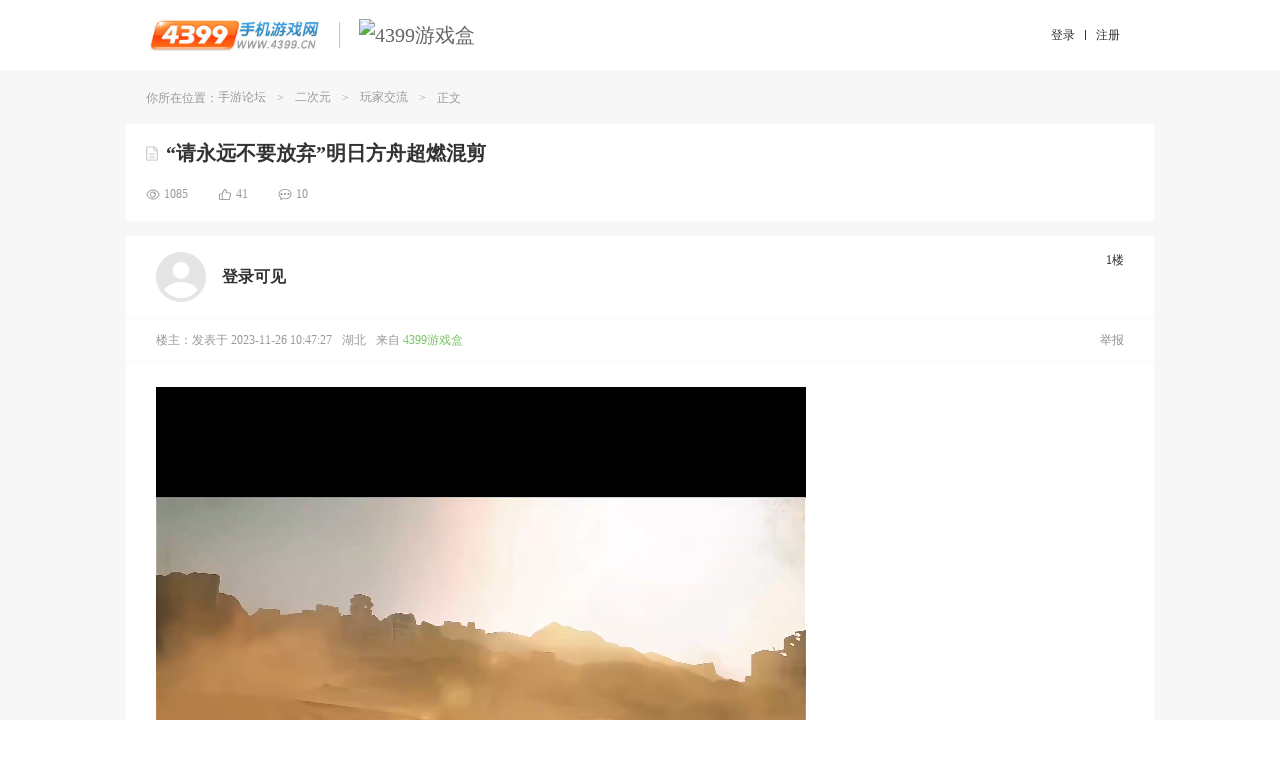

--- FILE ---
content_type: text/html
request_url: https://bbs.4399.cn/thread-view-tid-42336226
body_size: 11134
content:
<!DOCTYPE html>
<html>
<head>
 <meta http-equiv="content-type" content="text/html;charset=utf-8"/>
 <title>“请永远不要放弃”明日方舟超燃混剪_玩家交流_二次元</title>
 <meta name="keywords" content="素材,高清,分辨率,用心,剪,二次元,4399手游论坛"/>
 <meta name="description" content="这次是真的用心剪了 部分素材分辨率较低，我自行做了2k分辨率高清修复"/>
   <meta name="robots" content="index,nofollow,archive"/>
   <link rel="shortcut icon" href="//m.img4399.com/root/assets/images/favicon.ico?20140110182527"/>
 <!--[if lt IE 10]>
 <script type="text/javascript">
 window.location.href ="go-BrowserUp";
 </script>
 <![endif]-->
 <script type="text/javascript" src="//s1.img4399.com/base/js/jquery.min.1.7.2.js?f938e059732" ></script>
 
 <script type="text/javascript">
 var MY_STATIC_URL = "//s1.img4399.com";
 window._4399tongji = {type: "pv", tier: "my-cnbbs-transfer-detail-82630-4604", starttime: (new Date()).getTime()};
 var GUid = parseInt('0');

 var UEMY = window.UEMY || {};
 UEMY.hasLeft = false;
 UEMY.Login = false;

 window.page = "transferPage";
 window.officia = "";
 window.recommend="1";
 window.strategy = "";
 var siteurl = '//my.4399.com';
 </script>
 <link rel="stylesheet" href="//ptlogin.3304399.net/resource/css/base_iframe.css" type="text/css"/>
 <script type="text/javascript" src="//ptlogin.3304399.net/resource/ucenter_iframe.js"></script>
 
 
 
 
<link href="//s1.img4399.com/cnbbs/dist/common/styleThreadview.css?4f8f73c8858" type="text/css" rel="stylesheet"  />
<link href="//s1.img4399.com/base/css/headeV2Base.css?f938e059732" type="text/css" rel="stylesheet"  />
<link href="//s1.img4399.com/cnbbs/css2/bbs.css?4f8f73c8858" type="text/css" rel="stylesheet"  />
<link href="//s1.img4399.com/cnbbs/dist/common/styleHeadv2.css?4f8f73c8858" type="text/css" rel="stylesheet"  />
<script type="text/javascript" src="//s1.img4399.com/plugins/tj/ev.js?v1" defer></script>
<script type="text/javascript" src="//s1.img4399.com/cnbbs/js/commJs.js?4f8f73c8858" ></script>
<script type="text/javascript" src="//s1.img4399.com/resource/?file=cnbbs%2Fjs%2Fuser%2Cforums%2Cjquery.fancybox.js&v=4f8f73c8858"></script></head>
<body>
<div class="all_frm">
<!--phone topbar-->
<div class="phone_topbar">
 <div class="phone_wrapper clearfix">
 <ul class="phone_logoBox">
 <li>
 <a href="http://www.4399.cn/" target="_blank" title="4399手机游戏网">
 <img src="//s1.img4399.com/cnbbs/page/m/images/cn_logo.jpg?4f8f73c8858" alt="logo"/>
 </a>
 </li>
 <li>
 <i class="separate"></i>
 <a href="http://app.4399.cn/" target="_blank" title="4399游戏盒">
 <img src="http://f1.img4399.com/ma~205_211129143409_gR8y.png" alt="4399游戏盒"/>
 </a>
 </li>
 </ul>
 <div class="cn_login">
  <div class="loginbtns">
 <a href="javascript:forums.jumpToLogin(true)" class="logbtn"><span>登录</span></a>
 <i class="separate"></i>
 <a href="javascript:forums.jumpToReg(true)" class="logbtn"><span>注册</span></a>
 </div>
  </div>
 </div>
</div>

<!--/phone topbar-->
<div class="my_wrapper page_wrapper">

<div class="frm_container">
  <div class="frm_crumbs clearfix">
 你所在位置：<a href="/" title="手游论坛">手游论坛</a><span class="csplit">></span><a class="item0" href="//bbs.4399.cn/forums-mtag-82630" title="二次元">二次元</a><span class="csplit">></span><a class="item1" href="//bbs.4399.cn/forums-kind-id-4604" title="玩家交流">玩家交流</a><span class="csplit">></span><span class="frm_title">正文</span> </div>
 
<input type="hidden" id="extraData" value="">


<div class="thread_detail_page">
 <div class="container">
 <!-- 标题 -->
  <div class="postDetail_title clearfix">
 <div class="m_tag_box in">
 <i class="icon_post_title"></i>
 <h1>
 <a href="//bbs.4399.cn/thread-tid-42336226">“请永远不要放弃”明日方舟超燃混剪</a>
 </h1>
 <span title="精华" class="m_essence stype_128" >精华</span>
 <span title="原创" class="m_original stype_8" >原创</span>
 <span title="已解答" class="m_resolve stype_2" >已解答</span>
 <span title="处理中" class="m_inProgress stype_2097152" >处理中</span>
 <span title="置顶" class="m_top stype_256 " >置顶</span>
 <span class="m_clock" ></span>
 <span title="锁定" class="m_lock stype_1" ></span>
 </div>
 <div class="clear"></div>
 <div class="thread_num_box">
 <div class="num_view"><i></i><span>1085</span></div>
 <div class="num_praise"><i></i><span><em class="j-thread_praise_num">41</em></span></div>
 <div class="num_reply"><i></i><span class="j-thread_reply_num">10</span></div>
 </div>
 </div>
  <!-- 标题 -->
  <!-- 主楼 -->
 <div class="postDetail_content m_dtable mt15" id="div_thread">
  <div class="user_box">
 <div class="user_show">
 <span class="u_avatar-g"></span>
<!-- <a class="u_avatar" target="_blank" href="--><!--" uid="3902603468" pid="306358075">-->
<!-- <img alt="Future_Past" src="https://a.img4399.com/3902603468/middle">-->
<!-- </a>-->
  <div class="user_nick_box">
  <div class="user_nick">
 <span class="nick">登录可见</span>
<!-- <a class="nick" target="_blank" href="--><!--" uid="3902603468" pid="306358075">Future_Past</a>-->
   </div>
 <div class="user_indentity">
     </div>
 </div>
 </div>
 <div class="num_floor">
  <span id="post_306358075_li">1楼</span>
    </div>
</div>

 <div class="user_time_box">
 <span class="user_time">
 楼主：
 </span>
 <span class="user_time">发表于 2023-11-26 10:47:27</span>
 <span class="user_time">湖北</span>    <span class="user_time reEdit_time"></span>
 <span class="user_time">
  来自 <a href="http://app.4399.cn/app-qd-bbs4399.html" title="4399游戏盒" target="_blank">4399游戏盒</a>
  </span>
 <div class="operate_box">
 <div class="o_report j-report" data-type="loginDailog" data="42336226,306358075,20">举报</div>
 </div>
</div>


 
 <div class="thread_content">
  <video class="video-js vjs-default-skin video_class" id="thread_video" poster="http://f1.img4399.com/youpai~upload/forums/2023/11/26/10_2Cv39m.1920x1080.jpg" controls preload="auto">
                    <source src="http://v.3304399.net/forums/media/1815888/eb9ed8d08c0511ee8cce1866da4d1cd2/1686086071.mp4">
                </video>这次是真的用心剪了！部分素材分辨率较低，我自行做了2k分辨率高清修复。 </div>

 <div class="thread-box">
 
 
 <!-- 点赞 -->
 <div class="thread_praise_box mt10">
  <div class="btn_thread_praise j-threadPraise" data-type="loginDailog"><i></i><span>点赞</span></div>
  <div class="praiseList_box" >
 <div class="thread_praise_list">
  <a title="夜不伤～" class="avatar" href="//bbs.4399.cn/forums-mythread-uid-2892900526" target="_blank"><img src="https://a.img4399.com/2892900526/middle" /></a>
  <a title="芙雪farotoryxue" class="avatar" href="//bbs.4399.cn/forums-mythread-uid-3335205000" target="_blank"><img src="https://a.img4399.com/3335205000/middle" /></a>
  <a title="修长饭盒_(*・・*)" class="avatar" href="//bbs.4399.cn/forums-mythread-uid-2778652741" target="_blank"><img src="https://a.img4399.com/2778652741/middle" /></a>
  <a title="YANZany" class="avatar" href="//bbs.4399.cn/forums-mythread-uid-1242812851" target="_blank"><img src="https://a.img4399.com/1242812851/middle" /></a>
  <a title="倔强的Mi_an" class="avatar" href="//bbs.4399.cn/forums-mythread-uid-219334171" target="_blank"><img src="https://a.img4399.com/219334171/middle" /></a>
  <a title="4001964328" class="avatar" href="//bbs.4399.cn/forums-mythread-uid-4001964328" target="_blank"><img src="https://a.img4399.com/4001964328/middle" /></a>
  <a title="lee646" class="avatar" href="//bbs.4399.cn/forums-mythread-uid-3048330045" target="_blank"><img src="https://a.img4399.com/3048330045/middle" /></a>
  <a title="心要野!" class="avatar" href="//bbs.4399.cn/forums-mythread-uid-2037062684" target="_blank"><img src="https://a.img4399.com/2037062684/middle" /></a>
  <a title="你要乖乖的噢" class="avatar" href="//bbs.4399.cn/forums-mythread-uid-1087968313" target="_blank"><img src="https://a.img4399.com/1087968313/middle" /></a>
  <a title="荆芥香菜榴莲火锅" class="avatar" href="//bbs.4399.cn/forums-mythread-uid-3768367286" target="_blank"><img src="https://a.img4399.com/3768367286/middle" /></a>
  <a title="啊毅就是我啊" class="avatar" href="//bbs.4399.cn/forums-mythread-uid-1470125808" target="_blank"><img src="https://a.img4399.com/1470125808/middle" /></a>
  <a title="拿破仑拿破轮" class="avatar" href="//bbs.4399.cn/forums-mythread-uid-1297982785" target="_blank"><img src="https://a.img4399.com/1297982785/middle" /></a>
  <a title="冒险小王子ga" class="avatar" href="//bbs.4399.cn/forums-mythread-uid-1219093634" target="_blank"><img src="https://a.img4399.com/1219093634/middle" /></a>
  <a title="〆LV" class="avatar" href="//bbs.4399.cn/forums-mythread-uid-2397991207" target="_blank"><img src="https://a.img4399.com/2397991207/middle" /></a>
  <a title="嗖得斯馁" class="avatar" href="//bbs.4399.cn/forums-mythread-uid-1622765513" target="_blank"><img src="https://a.img4399.com/1622765513/middle" /></a>
  <a title="纯朴的__ω" class="avatar" href="//bbs.4399.cn/forums-mythread-uid-1211186209" target="_blank"><img src="https://a.img4399.com/1211186209/middle" /></a>
  <a title="芳心纵火_(*・０・)" class="avatar" href="//bbs.4399.cn/forums-mythread-uid-1960562094" target="_blank"><img src="https://a.img4399.com/1960562094/middle" /></a>
  <a title="雙子星-X" class="avatar" href="//bbs.4399.cn/forums-mythread-uid-1649072600" target="_blank"><img src="https://a.img4399.com/1649072600/middle" /></a>
  </div>
 <div class="thread_praise_num">------------ <em class="j-thread_praise_num">41</em>人已赞 ------------</div>
 </div>

 <!-- 登录入口 -->
 <div class="thread_login">
 <div class="m-btn_login"><span class="txt j-login_dailog" data-type="loginDailog">点击登录</span>解锁更多帖子精彩内容</div>
 </div>
 </div>
 <!-- 点赞 -->

 </div>
</div>
 <!-- 主楼 -->
  </div>
</div>
<script type="text/javascript">
 var user=null;
 var loginUser=[];
 var uid = loginUser != null ? loginUser.uid : 0;
 var thread={"tid":"42336226","pid":"306358075","subject":"\u201c\u8bf7\u6c38\u8fdc\u4e0d\u8981\u653e\u5f03\u201d\u660e\u65e5\u65b9\u821f\u8d85\u71c3\u6df7\u526a","tagid":"82630","uid":"3902603468","nick":"Future_Past","num_view":"1085","num_reply":"7","lastauthorid":"3902603468","display_order":"0","kind_id":"4604","dateline":"1700966847","lastpost":"1704115880","status":"105","click_11":"0","click_12":"0","click_13":"0","click_14":"41","click_15":"0","is_poll":"0","is_vip":"0","seo_description":"\u8fd9\u6b21\u662f\u771f\u7684\u7528\u5fc3\u526a\u4e86 \u90e8\u5206\u7d20\u6750\u5206\u8fa8\u7387\u8f83\u4f4e\uff0c\u6211\u81ea\u884c\u505a\u4e862k\u5206\u8fa8\u7387\u9ad8\u6e05\u4fee\u590d|||\u7d20\u6750,\u9ad8\u6e05,\u5206\u8fa8\u7387,\u7528\u5fc3,\u526a","update_time":"0","stype":"262144","preview_pic":"","terminal":"P20S(M5A2)","src":"5","paged":"1","num_comment":"3","thread_type":"1","exts":{"thread_src":1,"contribute":{"contribution":1,"from":"android","user":{"type":0,"activity_id":20691}},"thread_tags":{"user":[{"id":"53"},{"id":"4"}]},"udid":"1094gVMTcLhfwvoF0YH7E47a3","yxh_version":"7.9.1.16"},"hot":41,"num_speak":10,"review_tips":0,"privatize_status":0,"threadBoxList":[],"games":[],"mainGames":[],"tools":[],"top_label":[],"top_label_id":0,"isClick":false};
 var threadInfo = {
 uid: "3902603468",
 totalPage: "",
 num_reply: "7",
 page_num_reply: "",
 isHostOnly: "",
 orderByStatus: "",
 pid:"",
 tid:"42336226"
 }
 var isvideo = parseInt('262144');
 var newThreadStatus = "";
</script>

</div>
</div>
<div class="phone_footer">
 <div class="phone_wrapper clearfix">
 <!--/ 共用友情链接模块 -->
<link href="//s1.img4399.com/base/css/sites.css?f938e059732" type="text/css" rel="stylesheet" />
<dl class="mod-sites">
 <dd>
 <a href="//www.4399.com/" target="_blank">
 <img src="//s1.img4399.com/base/images/iconsite/ico_site8.png?f938e059732" alt=""><span class="txt">4399小游戏</span>
 </a>
 </dd>
 <dd>
 <a href="//my.4399.com/" target="_blank">
 <img src="//s1.img4399.com/base/images/iconsite/ico_site1.png?f938e059732" alt=""><span class="txt">4399游戏吧</span>
 </a>
 </dd>
 <dd>
 <a href="//www.4399.cn/" target="_blank">
 <img src="//s1.img4399.com/base/images/iconsite/ico_site2.png?f938e059732" alt=""><span class="txt">4399手机游戏</span>
 </a>
 </dd>
 <dd>
 <a href="//my.4399.com/game/" target="_blank">
 <img src="//s1.img4399.com/base/images/iconsite/ico_site1.png?f938e059732" alt=""><span class="txt">4399网页游戏</span>
 </a>
 </dd>
 <dd>
 <a href="//open.4399.cn" target="_blank">
 <img src="//s1.img4399.com/base/images/iconsite/ico_site4.png?f938e059732" alt=""><span class="txt">4399开放平台</span>
 </a>
 </dd>
 <dd>
 <a href="//bbs.4399.cn/" target="_blank">
 <img src="//s1.img4399.com/base/images/iconsite/ico_site2.png?f938e059732" alt=""><span class="txt">4399手游论坛</span>
 </a>
 </dd>
 <dd>
 <a href="//y.4399.com/" target="_blank">
 <img src="//s1.img4399.com/base/images/iconsite/ico_site1.png?f938e059732" alt=""><span class="txt">4399云游戏</span>
 </a>
 </dd>
 <dd>
 <a href="//www.3387.com/" target="_blank">
 <img src="//s1.img4399.com/base/images/iconsite/ico_site7.png?f938e059732" alt=""><span class="txt">3387游戏</span>
 </a>
 </dd>
 <dd>
 <a href="//www.4399.com/xpsy/" target="_blank">
 <img src="//s1.img4399.com/base/images/iconsite/xmdl.png?f938e059732" alt=""><span class="txt">西普大陆手游</span>
 </a>
 </dd>
</dl>
 <div class="phone_copyright">
 <p class="m_link">
 <a href="http://my.4399.com/joinus/index.html" target="_blank" rel="external nofollow">关于我们</a>
 <a href="http://www.4399.cn/cooperate.html" target="_blank" rel="external nofollow">联系我们</a>
 <a href="http://www.4399.cn/service.html" target="_blank" rel="external nofollow">游戏侵权投诉</a>
 <a href="http://web.4399.com/local/200810/22-1230.html" target="_blank" rel="external nofollow">隐私政策</a>
 <a href="http://my.4399.com/help/" target="_blank" rel="external nofollow">客服中心</a>
<!-- <a href="http://bbs.4399.cn/thread-tid-297308" target="_blank" rel="external nofollow">意见反馈</a>-->
 <a class="last" href="https://u.4399.com/jianhu/" target="_blank" rel="external nofollow">未成年人家长监护</a>
 <a class="last phone_pad" id="j-phone-pad" href="http://www.4399.com/index_pc.htm" target="_blank" mark="to_www" rel="nofollow">切换到4399小游戏电脑版</a>
 </p>
 <p>
 <a target="_blank" href="https://beian.miit.gov.cn" rel="external nofollow">ICP证：闽B2-20040099</a>
 <a target="_blank" href="https://my.4399.com/feedback/jubao" rel="external nofollow">不良信息举报中心</a>
 </p>
 <p>Copyright©2004 - 2026 4399.cn All Rights Reserved. 四三九九网络股份有限公司 版权所有 </p>
 </div>
 </div>
</div>
</div>

<div class="forumn_fixed_menu" id="j-forumn_fixed_menu">
  <a class="wbtp_list gototop" href="javascript:;"></a>
</div>
<style>
 .ke-statusbar {
 cursor: auto;
 }
</style>
<script type="text/javascript" src="//ptlogin.3304399.net/resource/ucenter.js?v=191225" charset="utf-8"></script>



<script type="text/javascript" src="//s1.img4399.com/resource/?file=base%2Fjs%2Fplugins%2Fue.pager%2Fue.pager%3Bbase%2Fjs%2Fplugins%2Fue.dialog%2Fue.dialog%3Bbase%2Fjs%2Fplugins%2Fue.tab%2Fue.tab%3Bbase%2Fjs%2Fplugins%2Fue.easydrag%2Fue.easydrag%3Bcnbbs%2Fpage%2Fm%2Fjs%2Fue.gototop.js&v=4f8f73c8858"></script>
<link href="//s1.img4399.com/base/js/plugins/ue.dialog/ue.dialog.css?f938e059732" type="text/css" rel="stylesheet" />

<script type="text/javascript">
 if ($.browser.msie && $.browser.version == '6.0') {
 $('.sbtp,.wbtp_list').css({
 position: 'absolute'
 });
 }
 $("#j-forumn_fixed_menu .gototop").unbind("click").bind("click", function () {
 $("html,body").animate({scrollTop: 0}, 300);
 return false;
 })
 $(function () {
 var curHost = window.location.host;
 var noticeUrl = '//' + curHost + '/notice-noticecn?callback=?';
 if (this.location.href.match(/http:\/\/my/)) {
 noticeUrl = '//' + curHost + '/notice-noticecn?callback=?';
 }
 function notice() {
 $.getJSON(noticeUrl, {_AJAX_:1}, function (o) {
 var c = 0;
 for (var i in o.result) {
 if (parseInt(o.result[i]) > 0) {
 c += parseInt(o.result[i]);
 }
 }
 if (c) {
 $('#notice_num').html("消息(<b>" + c + "</b>)");
 $('#notice_icon').addClass("active");
 } else {
 $('#notice_num').html("消息");
 $('#notice_icon').removeClass("active");
 }
 });
 }

 notice();
 setInterval(function () {
 notice();
 }, 1000 * 120);


 var top = null;
 $(window).resize(function () {
 var width = document.documentElement.clientWidth;
 var height = document.documentElement.clientHeight;
 if (top) top.hide();
 if (width < 1120) {
 top = $('.sbtp');
 } else {
 top = $('.wbtp_list');
 }

 var scrollTop = document.documentElement.scrollTop || document.body.scrollTop;
 if (scrollTop > height) {
 top.show();
 } else {
 top.hide();
 }
 });

 $(window).resize();
 $(window).scroll(function () {
 $(window).resize();
 });

 });
 (function () {

 window.uid = UniLogin.getUid();

 function setCookieVal(name, value, options) {
 options = options || {};
 if (value === null) {
 value = '';
 options = $.extend({}, options);
 options.expires = -1;
 }
 var expires = '';
 if (options.expires && typeof options.expires == 'number') {
 var date = new Date();
 date.setTime(date.getTime() + (options.expires * 24 * 60 * 60 * 1000));
 expires = '; expires=' + date.toUTCString();
 }
 var path = options.path ? '; path=' + (options.path) : '';
 var domain = options.domain ? '; domain=' + (options.domain) : '';
 var secure = options.secure ? '; secure' : '';
 document.cookie = [name, '=', encodeURIComponent(value), expires, path, domain, secure].join('');
 }

 var uloginProp = {};
 uloginProp.appId = "cnbbs";
 uloginProp.layout = "horizontal";
 uloginProp.displayMode = "popup";
 uloginProp.loginCallback = uloginProp.onlineInit = function () {
 var nick = UniLogin.getNick();
 $.ajax({
 url: '//my.4399.com/services/cookie-syncCnbbsLogin',
 data: {
 uid: UniLogin.getUid(),
 username: UniLogin.getUname(),
 sig: UniLogin.getCrossDomainSig(),
 time: UniLogin.getTimestamp(),
 nick: nick,
 _AJAX_: 1
 },
 dataType: 'json',
 type: 'POST',
 xhrFields: {
 withCredentials: true
 },
 success: function (o) {
 if (o.code == 100) {
 setCookieVal('Pauth', o.result.Pauth, {domain: '.4399.cn', path: '/', expires: 30});
 setCookieVal('Pnick', o.result.Pnick, {domain: '.4399.cn', path: '/', expires: 30});
 setCookieVal('Qnick', o.result.Qnick, {domain: '.4399.cn', path: '/', expires: 30});
 setCookieVal('User', o.result.User, {domain: '.4399.cn', path: '/', expires: 30});
 setCookieVal('ptusertype', o.result.ptusertype, {domain: '.4399.cn', path: '/', expires: 30});
 setTimeout(function () {
 var href = window.location.href;
 if (/toLogin/.test(href) && uid == 0) {
 var m = href.match(/tid=(\d+)/);
 var tid = m[1];
 window.location.href = '/thread-tid-' + tid;
 return false;
 }

 if (href.charAt(href.length - 1) == '#') {
 window.location.href = href.substr(0, href.length - 1);
 } else {
 window.location.reload();
 }
 }, 500);
 }
 }
 });
 };
 uloginProp.offlineInit = function(){
 if (/toLogin/.test(window.location.href)) {
 setTimeout(function () {
 UniLogin.showPopupLogin('', '', true);
 }, 500);
 }
 };
 uloginProp.css = "";//可以不设置，缺省为空
 uloginProp.postLoginHandler = "refreshParent";
 uloginProp.externalLogin = "qq";
 uloginProp.crossDomainMode = true;
 uloginProp.level = '0';
 window.UniLoginInit = function () {
 UniLogin.setUnionLoginProps(uloginProp);
 };

 window.logout = function () {
 /* UniLoginInit();
 UniLogin.logout(); */

 delCookie("draftDig");
 setTimeout(function (){
 $.get('user-logout', {}, function () {
 var url = window.location.href;
 window.location.href = 'https://u.4399.com/sso/bbs/signout.html?redirect=' + encodeURIComponent(url);
 });
 },1200);

 };

 window.checkLogout = function () {
 var uid = '0';
 return; // 由于浏览器跨域cookie问题比较多，关闭同步退出登录
 if (uid > 0) {
 $.getJSON('//'+document.domain.replace('bbs.4399.cn', 'my.4399.com')+'/services/cookie-uid?callback=?', {}, function (o) {
 // 判断当前浏览器版本，大于等于80的暂时不作严格检查
 var ua = window.navigator.userAgent;
 var patt = /Chrome\/(\d+)/;
 var rs = patt.exec(ua);
 if (rs && rs[1] >= 80) {
 return;
 }
 var ios = ua.match(/(iPad|iPhone|iPod)[^;]*;.+OS\s([\d_\.]+)/);
 if(ios && ios[1]){
 return;
 }

 if (o.result == 0 || o.result == '0') {
 logout();
 } else if(o.result - uid != 0) {
 $.get('user-logout', {}, function () {});
 UniLoginInit();
 }
 });
 }
 };

 window.refreshNick = function () {
 $.get('user-refreshnick', {}, function () {
 window.location.reload();
 });
 };


 $(".logbtn").click(function () {
 var arr,reg=new RegExp("(^| )Pauth=([^;]*)(;|$)");
 if (document.cookie.match(reg)) {
 window.location.reload();
 } else {

 }
 });

 })();

 (function ($, win, undefined) {
 function addBookmark(name, href) {
 var title = name || document.title,
 url = href || document.location.href;
 try {
 if (window.sidebar) {
 window.sidebar.addPanel(title, url, '');
 } else {
 window.external.AddFavorite(url, title);
 }
 } catch (e) {
 alert("您的浏览器不支持该功能,请使用Ctrl+D收藏本页");
 }
 }

 win.ue = win.ue || {};
 ue.addBookmark = addBookmark;

 function toDesktop(sUrl, sName) {
 try {
 var WshShell =
 new ActiveXObject("WScript.Shell");
 var oUrlLink = WshShell.CreateShortcut(WshShell.SpecialFolders("Desktop") +
 "\\"
 + sName +
 ".url");
 oUrlLink.TargetPath = sUrl;
 oUrlLink.Save();
 } catch (e) {
 alert("当前IE安全级别不允许操作！请设置后在操作.");
 }
 }

 ue.toDesktop = toDesktop;
 })(jQuery, window);
 $('#j-favorites').click(function () {
 ue.addBookmark();
 });
</script>
<script type="text/javascript">
 UniLoginInit();
</script>
<script type="text/javascript">
 checkLogout();
</script>
<script type="text/javascript">
 // 初始化百度统计队列
 window._hmt = window._hmt || [];
 /**
 * 通用脚本加载函数
 * @param {Object} options 配置项
 * src: 脚本地址（必须）
 * async: 是否异步加载
 * onload: 加载完成回调
 */
 function loadScript(options) {
 var script = document.createElement('script');
 script.src = options.src;
 script.async = options.async;
 if (options.onload) {
 script.addEventListener('load', options.onload);
 }
 document.getElementsByTagName('script')[0].parentNode.insertBefore(script, document.scripts[0]);
 }

 setTimeout(function(){
  (function() {
 loadScript({
 src:  "https://hm.baidu.com/hm.js?da0bce75c9049bf4056836b34215ec4c"
 ,
 async: true
 });

 loadScript({
 src: "https://hm.baidu.com/hm.js?5c9e5e1fa99c3821422bf61e662d4ea5",
 onload: function() {
 // 使用事件委托处理动态元素
 jQuery("[data-track]").on("click", function() {
 var label = $(this).data("track");
 window._hmt && window._hmt.push(['_trackEvent', label, 'click']);
 });
 }
 });

 })();
 
 (function() {
 loadScript({
 src: "//s1.img4399.com/base/tj/tj.js?v170104&f938e059732",
 async: true
 });
 })();

 },0);
</script>
<script>
 $(function(){
 var url = location.href;
 var match = url.match(/go_(\w+)/);
 if (match && match.length >= 2 ) {
 var s = '#' + match[1];
 if ($(s).length > 0) {
 $('html,body').animate({scrollTop: $(s).offset().top}, 500);
 }
 }
 });
</script>
<script>
 (function() {
 'use strict';
 window._smReadyFuncs = [];
 window.SMSdk = {
 _smReadyFuncs:[],
 _smConf:{ // 通用配置项
 organization: '4AibJzNblS5pqgfDzo5d',
 staticHost: 'static.fengkongcloud.com',
 fpJsPath: '/dist/web/v2.0.0/fp.min.js'
 },
 getSrcUrl : function (){
 var isHttps = 'https:' === document.location.protocol;
 var protocol = isHttps ? 'https://' : 'http://';
 return protocol + this._smConf.staticHost + this._smConf.fpJsPath;
 },
 onBoxDataReady: function (boxData) {
 // console.log('此时拿到的数据为boxData或者boxId', boxData);
 },
 ready: function (fn) {
 fn && _smReadyFuncs.push(fn);
 },
 getDeviceId: function() {
 SMSdk.ready(function() {
 // 待发布一段时间之后，去掉打印（暂时留着验收）
 return SMSdk.getDeviceId();
 });
 },
 loadScript: function (options){
 var script = document.createElement('script');
 script.src = options.src;
 script.async = options.async;
 if (options.onload) {
 script.addEventListener('load', options.onload);
 }
 document.getElementsByTagName('script')[0].parentNode.insertBefore(script, document.scripts[0]);
 },
 init: function (){
 var that = this;
 this.loadScript({
 src: SMSdk.getSrcUrl(),
 onload: function (){
 that.getDeviceId();
 }
 });
 }
 };

 window.SMSdk.init();

 })();
</script>



<script>
 (function(){
 var myElement = document.getElementById("j-site-menu");var targetmain = document.getElementById("j-phone-sitemap");
 function contains(parentNode, childNode) {if (parentNode.contains) {return parentNode != childNode && parentNode.contains(childNode) } else {return !!(parentNode.compareDocumentPosition(childNode) & 16);}}
 function checkHover(e,target){if (getEvent(e).type=="mouseover") {return !contains(target,getEvent(e).relatedTarget||getEvent(e).fromElement) && !((getEvent(e).relatedTarget||getEvent(e).fromElement)===target);} else {
 return !contains(target,getEvent(e).relatedTarget||getEvent(e).toElement)&& !((getEvent(e).relatedTarget||getEvent(e).toElement)===target);}}
 function getEvent(e){return e||window.event;}
 if(myElement){
 myElement.onmouseover=function(e){if(checkHover(e,this)){myElement.className = "last phone_menu_entrance phone_menu_cur";targetmain.style.display = "block";}};
 myElement.onmouseout=function(e){if(checkHover(e,this)){myElement.className = "last phone_menu_entrance";targetmain.style.display = "none";}}
 }
 })();
</script>
<script>
 function IEVersion() {
 var userAgent = navigator.userAgent; //取得浏览器的userAgent字符串
 var isIE = userAgent.indexOf("compatible") > -1 && userAgent.indexOf("MSIE") > -1; //判断是否IE<11浏览器
 var isEdge = userAgent.indexOf("Edge") > -1 && !isIE; //判断是否IE的Edge浏览器
 var isIE11 = userAgent.indexOf('Trident') > -1 && userAgent.indexOf("rv:11.0") > -1;
 if(isIE) {
 var reIE = new RegExp("MSIE (\\d+\\.\\d+);");
 reIE.test(userAgent);
 var fIEVersion = parseFloat(RegExp["$1"]);
 if(fIEVersion == 7) {
 return 7;
 } else if(fIEVersion == 8) {
 return 8;
 } else if(fIEVersion == 9) {
 return 9;
 } else if(fIEVersion == 10) {
 return 10;
 } else {
 return 6;//IE版本<=7
 }
 } else if(isEdge) {
 return 'edge';//edge
 } else if(isIE11) {
 return 11; //IE11
 }else{
 return -1;//不是ie浏览器
 }
 }
 var ieVersion = IEVersion();
 if(ieVersion && ieVersion != -1){
 if(ieVersion < 8){
 if($.showToast){
 $.showToast("请使用谷歌或者IE7以上浏览器");
 }else{
 alert('请使用谷歌或者IE7以上浏览器');
 }
 }
 }
</script>
<script type="text/javascript">
 // 实名认证限制

 function funRealname (realData,tname){
 var level = parseInt(realData.level);
 var isphone = realData.phone;
 var isrealname = realData.realName;
 var _tname = (tname!='' && tname!=undefined) ? tname :'_blank';
 var readHtm ='';
 var txt ='<span class="txt">手机号认证</span>';
 var url='http://bbs.4399.cn/thread-tid-32867383';
 switch (level){
 case 2:
 txt ='<span class="txt">身份认证</span>';
 url='http://bbs.4399.cn/thread-tid-32867450';
 break;
 case 3:
 txt ='<span class="txt">手机号认证</span>或<span class="txt">身份认证</span>';
 url='http://bbs.4399.cn/thread-tid-32867511';
 break;
 case 4:
 txt ='<span class="txt">手机号认证</span>、<span class="txt">身份认证</span>';
 url='http://bbs.4399.cn/thread-tid-32867301';
 break;
 }

 readHtm+='<div class="m-dialog_readname"><div class="u-dialog_warp">' +
 ' <div class="u-pop-title"><i class="dicon"></i><div class="title">信息认证</div>' ;
 if(tname!=='_self'){
 readHtm+= '<a href="javascript:void(0);" class="u-close j-pop-close"></a>' ;
 }

 readHtm+= '</div>' +
 ' <div class="u-pop-tip">根据国家相关规定，为营造良好的社区讨论氛围，您需要完成'+txt+'，点击 <a href="'+url+'" target="'+_tname+'">了解更多></a></div>' +
 '<ul class="u-pop-list">';
 if(level!=2){
 if(isphone){
 readHtm+='<li class="item itemed">';
 }else{
 readHtm+='<li class="item"><a href="https://u.4399.com/profile/security.html" target="'+_tname+'" class="j-btn"> ';
 }
 readHtm+='<div class="dicon i_phone"></div><div class="txt">手机号认证</div>';
 if(isphone){
 readHtm+= '<div class="btned"><i class="dicon"></i>已认证</div>';
 }else{
 readHtm+= '<span class="btn">去认证&gt;</span></a>';
 }
 readHtm+= '</li>';
 }
 if(level!=1){
 if(isrealname){
 readHtm+='<li class="item itemed">';
 }else{
 readHtm+='<li class="item"><a href="https://u.4399.com/profile/realname.html" target="'+_tname+'" class="j-btn">';
 }
 readHtm+= '<div class="dicon i_id"></div><div class="txt">身份认证</div>';
 if(isrealname){
 readHtm+= '<div class="btned"><i class="dicon"></i>已认证</div>';
 }else{
 readHtm+= '<span class="btn">去认证&gt;</span></a>';
 }
 readHtm+= '</li>';
 }
 readHtm+= '</ul>' +
 '</div></div>';

 ue.dialog({
 id: "j-pop-realName",
 content: readHtm,
 closeBtn: ".j-pop-close",
 init:function (){
 var that = this;
 if(tname!=='_self'){
 $(".j-btn").bind("click",function (){
 that.close()
 });
 }

 }
 });
 }

 function toast(message) {
 ue.dialog.tip({
 width: 400,
 content: message,
 delay: 3000
 });
 }

 window.realNameFun = function (dataJson){
 /* 获取限制信息
 * type说明：
 * 不传默认发帖、回帖、评论实名认证
 * 1: ip校验是否可以发言
 * 2: 私信实名认证
 * 3: 点赞实名认证
 * */

 var data = '';
 var tname = '';
 var url = '';
 var callBk;
 var type ='';
 var istip = '';

 if(dataJson !=='' && dataJson!==undefined && dataJson!=='undefined'){
 data = (dataJson.data !=='' && dataJson.data !==undefined) ? dataJson.data :'';
 tname = (dataJson.tname !=='' && dataJson.tname !==undefined) ? dataJson.tname:'';
 url = (dataJson.href !=='' && dataJson.href !==undefined) ? dataJson.href:'';
 type = (dataJson.type !=='' && dataJson.type !==undefined) ? dataJson.type:'';
 callBk = (dataJson.callBk !=='' && dataJson.callBk !==undefined) ? dataJson.callBk:'';
 istip = (dataJson.istip !=='' && dataJson.istip !==undefined) ? dataJson.istip:0;
 }


 if(data =='' || data==undefined){
 $.ajax({
 url:'/user-getLimitInfo',
 type:'post',
 data: {type: type},
 success:function(res){
 res = JSON.parse(res);

 if(res.code == 160){
 window.realName = res.result;
 funRealname(window.realName,tname);
 }else if(res.code == 199){
 if(parseInt(istip)==1){
 var _html='<div class="m-dialog-tip"><div class="u-dialog_warp">' +
 ' <div class="u-pop-title"><i class="dicon"></i><div class="title">温馨提示</div>' ;
 if(tname!=='_self'){
 _html+= '<a href="javascript:void(0);" class="u-close j-pop-close"></a>' ;
 }

 _html+= '</div>' +
 '<div class="u-pop-tip">'+res.msg+'</div>' +
 '</div>';

 ue.dialog({
 id: "j-pop-realName",
 content: _html,
 closeBtn: ".j-pop-close",
 });

 }else{
 toast('<div class="dialog_content-tip"><div class="bg"></div><div class="txt">' + res.msg + '</div></div>');
 }

 }else{
 if(url){
 var userAgent = navigator.userAgent;
 var isiOS = !!userAgent.match(/\(i[^;]+;( U;)? CPU.+Mac OS X/); //ios终端
 if(tname=='_blank' && !isiOS){
 window.open(url,tname);
 }else{
 window.location.href = url;
 }
 }else if(callBk){
 callBk();
 }
 // else{
 // toast(res.msg);
 // }
 }

 },
 error: function(err){
 toast('网络异常，请检查网络');
 }
 });


 }else{
 funRealname(data,tname);
 }

 };

 // 跳转之前判断状态 暂时阻止直接跳转
 var objBtn = $(".j-btn_realname");
 objBtn.bind("click",function (e){
 e.preventDefault();
 var _href= $(this).attr("data-href");
 var _type=$(this).attr("data-type");
 var _target =$(this).attr("target");
 window.realNameFun && window.realNameFun({"href":_href,"type":_type,"tname":_target});
 });

</script>
</body>
</html>

<script src="//s1.img4399.com/cnbbs/videojs/js/video.js" defer></script>
<script src="//s1.img4399.com/cnbbs/videojs/js/typedarray.js" defer></script>
<script src="//s1.img4399.com/cnbbs/videojs/js/videojs-contrib-hls.js" defer></script>




<script type="text/javascript" src="//s1.img4399.com/cnbbs/js/threadview_vz.js?4f8f73c8858" ></script>
<script type="text/javascript" src="//s1.img4399.com/cnbbs/js/threadview_v3.js?4f8f73c8858" ></script>
<script type="text/javascript" src="//s1.img4399.com/base/js/cardIntegs.js?f938e059732" ></script>
<script type="text/javascript" src="//s1.img4399.com/cnbbs/js/threadview_game.js?4f8f73c8858" ></script>
<script type="text/javascript" src="//s1.img4399.com/plugins/spam/report.js?v190417" ></script>

<script src="//s1.img4399.com/cnbbs/js/web-analytics-sdk.min.js" defer></script>
<script>
 /* 数分平台统计相关 */
 var _host = window.location.host.split(".")[0];
 if(_host =='bbs'){
 _host = 'online';
 }
 var webAanlyData={
 mediaId:'media-beaf8779bfdd4766',
 auto: {
 click: true,
 stay: true
 },
 elementD : {
 "view_transfer": "transferPage",
 "landing_page_url": window.location.href,
 "$environment":_host,
 "forum_name": "二次元",
 }
 };

 $("#div_thread").find('img').each(function () {
 fancyboxImg(this);
 });

 loginCkFun("#div_thread",".j-report");
 loginCkFun("#div_thread",".j-threadPraise");
 loginCkFun("#div_thread",".j-login_dailog");

</script>
<script src="//s1.img4399.com/cnbbs/js/comSet.js" defer></script>

--- FILE ---
content_type: text/plain; charset=utf-8
request_url: https://fp-it.portal101.cn/v3/profile/web?callback=smCB_1769483595809&organization=undefined&smdata=W%2FaXGIlSSijNUeIah%2FS%2FuCR9sPzy1C7VjyVvOV9qmPbAZSIOUHwq1klbSOw6Pyn5HziPVY34mPW0pqNveUgZWOXZQ7XtRLkmRjIyqfuE78Tos%2BrRzr%2FBMF4SNGuaf3b3bkvmHVyQhVEHFQdNp2HVxIWGzNEB4cPE%2BfVImlQHV9SXo9L%2FuvILrYE0P17MOmZ%2Fg4j3Kfa4yRRJ6xsxZp5NV11fo%2FHi1nmZLXfpVmUtwhOp5RqHZZOs7MSTTIcGjDhP%2Feg4s9dNSJYyjWk4tNDEDfzfEdg%2Bmp0rFf9N2E1HHkrSW%2Bhl%2FLOLS%2Bvp2%2BqfBS06%2FQe%2FRTz3MnHRIOwUm9JH4HtD3wjYqgjLOJ90dasOm5YTWyvyp133FjLM%2BPoGB4Nh%2BpNcLvMtBsqYOBeXkZNDenmFtmDx6tb0Oj80D0%2BUBVb94uwb2aP%2FNENVqHQhGN%2FturnC9UcYq74%2FR8mdoCJy%2FXGgB4o9SsuRhnXXBAGNKhtYvRM%2Bkypzkddgz4s9Q6wnYvunStyxm2DY0uaFnbv6qwyv1eTpJF3TIHtyXHdetGMfBFxJ3%2FTqQmwdcGBYaK3s%2FAosCbuPjcRlaCTNrfERAssU5da7Tko21aPrebk6l6Z%2BLWQyJBJs%2B1oVhjJPzGS1p1s97fkr8lO0ACUTsvdeAn%2BCX1McNZ5VbJlIEKoP1FsP5PIWmDnFQNDAz2ThOfOv4uTRhnvWNLJ3pIuw2A7JoN6p5%2BWp33JVHR3EcenXH38GuBptm2qWJc%2BcVp90AXYHwg2BAF2bT0vo%2BJRD5BKkX8H8scER85N9U647lKWsofWl%2FW9V%2B%2FNeCKLh%2BuZ2UndV1LOeWjR%2FpjcimhGijKCJFFS2%2BloUxEZO8YhUWF%2BQcvsf6FBYrcUZ63Yb7ktRqvz3o9fL%2BJVjRUwj1tmIVhipDB7UiDRIZtvPiZImcfUgwXqC8rOlALdzZUSeprb9zQ8B3SuohH2tgMlWneeRqGjATKroLsc2Zmw963OcFJu0HdqVEcRYgOqZkAypPfzsOhFOXxFfTXHQnUCYuQlCoUO5MWww%2FoBYUhmglqQWjM3dwHhDeDuWTPe%2BG2%2B28xEdl0a%2BG4B%2BBUYweWJM43v32uXAc2x1zCnw8I4Xw8lj1E6STXJO1%2BhfcQa%2B8srJFFg80PNJUodxHJctp3fEENXvm1TrjuJYC5uKlW8tSc5lrUGXLcHCrGwUdZzVseoDSIRZ1DDLDP%2FLJTcvbKTS%2BGfIFSzet8QrKWNBUfp568TKxsG8PX3Lhm66vTUjJtALXCK0KmsZgeTR8AYllLT7DTXYvs9OfNR9aop8fa5BxzXeoEoO2N9nd9UsymDoqctpZVTaCJh3YYHImx%2F9%2Fv6%2BsG8ck2InUaA%3D%3D1487577677129&os=web&version=2.0.0&_=1769483595809
body_size: 87
content:
window['smCB_1769483595809'] && smCB_1769483595809({"code":9101,"message":"\u65e0\u6743\u9650\u64cd\u4f5c(invalid organization or service not avaliable)","requestId":"cf5a8979483bc2895a54c7d365a76f94"})

--- FILE ---
content_type: text/plain; charset=utf-8
request_url: https://fp-it.portal101.cn/v3/profile/web?callback=smCB_1769483595511&organization=undefined&smdata=W%2FaXGIlSSijNUeIah%2FS%2FuCR9sPzy1C7VjyVvOV9qmPbAZSIOUHwq1klbSOw6Pyn5HziPVY34mPW0pqNveUgZWOXZQ7XtRLkmRjIyqfuE78Tos%2BrRzr%2FBMF4SNGuaf3b3bkvmHVyQhVEHFQdNp2HVxIWGzNEB4cPE%2BfVImlQHV9SXo9L%2FuvILrYE0P17MOmZ%2Fg4j3Kfa4yRRJ6xsxZp5NV11fo%2FHi1nmZLXfpVmUtwhOp5RqHZZOs7MSTTIcGjDhP%2Feg4s9dNSJYyjWk4tNDEDfzfEdg%2Bmp0rFf9N2E1HHkrSW%2Bhl%2FLOLS%2Bvp2%2BqfBS06%2FQe%2FRTz3MnHRIOwUm9JH4HtD3wjYqgjLOJ90dasOm5YTWyvyp133FjLM%2BPoGB4Nh%2BpNcLvMtBsqYOBeXkZNDenmFtmDx6tb0Oj80D0%2BUBVb94uwb2aP%2FNENVqHQhGN%2FturnC9UcYq74%2FR8mdoCJy%2FXGgB4o9SsuRhnXXBAGNKhtYvRM%2Bkypzkddgz4s9Q6wnYvunStyxm2DY0uaFnbv6qwyv1eTpJF3TIHtyXHdetGMfBFxJ3%2FTqQmwdcGBYaK3s%2FAosCbuPjcRlaCTNrfERAssU5da7Tko21aPrebk6l6Z%2BLWQyJBJs%2B1oVhjJPzGS1p1s97fkr8lO0ACUTsvdeAn%2BCX1McNZ5VbJlIEKoP1FsP5PIWmDnFQNDAz2ThOfOv4uTRhnvWNLJ3pIuw2A7JoN6p5%2BWp33JVHR3EcenXH38GuBptm2qWJc%2BcVp90AXYHwg2BAF2bT0vo%2BJRD5BKkX8H8scER85N9U647lKWsofWl%2FW9V%2B%2FNeCKLh%2BuZ2UndV1LOeWjR%2FpjcimhGijKCJFFT%2BfGR6ulKoI7cLElnubjg4p7z5gM4qMwQUr6jzApoyrnG4kgq0PRjGcrLydun2Zd1Tib8EUeW6bVpNYFi7U%2FpvqCI55GcH8MTguXQYT3vu2B6dvXZGhxc67J8atgUaiuFl4JgBxbVkITc3mgFiHd37I8xZy8zbxxQ4kVXao%2ByDLAaADgzQvObejw3hD93qISU4p%2BDI86k5CEXXu7wPjApZQtkxyA487rCUSrWL6RQJmO4B7uoaa5Cybr0Xln6v5pxIw1z5oaRPu1EU57CC1NUtUJlPWs8V5R2JHueGYzwgU9Tr0RTPeCuJOwLN%2BjKisr%2BS8ZdpSCQBZ%2FFiWnaAI0ed7hltORSXMsdd5Q0gaNZ5qqxsFHWc1bHotssagh7a9VAbN9Uq6FDYkRiN9BLejcy%2F%2Fv44vWoW81KDfwJzgyhCoDbsX3gV%2BS%2BKOAwsx0T%2F2R2VSeMK8Be57qqZPXEL0mHY7t1W7bYq07u226LAfftWNc7HUZnyZqS8%3D1487577677129&os=web&version=2.0.0&_=1769483595511
body_size: 88
content:
window['smCB_1769483595511'] && smCB_1769483595511({"code":9101,"message":"\u65e0\u6743\u9650\u64cd\u4f5c(invalid organization or service not avaliable)","requestId":"ade830f5a97528151f1c473fbbe39e76"})

--- FILE ---
content_type: application/javascript
request_url: https://s1.img4399.com/cnbbs/videojs/js/typedarray.js
body_size: 40953
content:
/*
 Copyright (c) 2010, Linden Research, Inc.
 Copyright (c) 2014, Joshua Bell
 Permission is hereby granted, free of charge, to any person obtaining a copy
 of this software and associated documentation files (the "Software"), to deal
 in the Software without restriction, including without limitation the rights
 to use, copy, modify, merge, publish, distribute, sublicense, and/or sell
 copies of the Software, and to permit persons to whom the Software is
 furnished to do so, subject to the following conditions:
 The above copyright notice and this permission notice shall be included in
 all copies or substantial portions of the Software.
 THE SOFTWARE IS PROVIDED "AS IS", WITHOUT WARRANTY OF ANY KIND, EXPRESS OR
 IMPLIED, INCLUDING BUT NOT LIMITED TO THE WARRANTIES OF MERCHANTABILITY,
 FITNESS FOR A PARTICULAR PURPOSE AND NONINFRINGEMENT. IN NO EVENT SHALL THE
 AUTHORS OR COPYRIGHT HOLDERS BE LIABLE FOR ANY CLAIM, DAMAGES OR OTHER
 LIABILITY, WHETHER IN AN ACTION OF CONTRACT, TORT OR OTHERWISE, ARISING FROM,
 OUT OF OR IN CONNECTION WITH THE SOFTWARE OR THE USE OR OTHER DEALINGS IN
 THE SOFTWARE.
 $/LicenseInfo$
 */

// Original can be found at:
//   https://bitbucket.org/lindenlab/llsd
// Modifications by Joshua Bell inexorabletash@gmail.com
//   https://github.com/inexorabletash/polyfill

// ES3/ES5 implementation of the Krhonos Typed Array Specification
//   Ref: http://www.khronos.org/registry/typedarray/specs/latest/
//   Date: 2011-02-01
//
// Variations:
//  * Allows typed_array.get/set() as alias for subscripts (typed_array[])
//  * Gradually migrating structure from Khronos spec to ES2015 spec
//
// Caveats:
//  * Beyond 10000 or so entries, polyfilled array accessors (ta[0],
//    etc) become memory-prohibitive, so array creation will fail. Set
//    self.TYPED_ARRAY_POLYFILL_NO_ARRAY_ACCESSORS=true to disable
//    creation of accessors. Your code will need to use the
//    non-standard get()/set() instead, and will need to add those to
//    native arrays for interop.
(function(global) {
    'use strict';
    var undefined = (void 0); // Paranoia
  
    // Beyond this value, index getters/setters (i.e. array[0], array[1]) are so slow to
    // create, and consume so much memory, that the browser appears frozen.
    var MAX_ARRAY_LENGTH = 1e5;
  
    // Approximations of internal ECMAScript conversion functions
    function Type(v) {
      switch(typeof v) {
      case 'undefined': return 'undefined';
      case 'boolean': return 'boolean';
      case 'number': return 'number';
      case 'string': return 'string';
      default: return v === null ? 'null' : 'object';
      }
    }
  
    // Class returns internal [[Class]] property, used to avoid cross-frame instanceof issues:
    function Class(v) { return Object.prototype.toString.call(v).replace(/^\[object *|\]$/g, ''); }
    function IsCallable(o) { return typeof o === 'function'; }
    function ToObject(v) {
      if (v === null || v === undefined) throw TypeError();
      return Object(v);
    }
    function ToInt32(v) { return v >> 0; }
    function ToUint32(v) { return v >>> 0; }
  
    // Snapshot intrinsics
    var LN2 = Math.LN2,
        abs = Math.abs,
        floor = Math.floor,
        log = Math.log,
        max = Math.max,
        min = Math.min,
        pow = Math.pow,
        round = Math.round;
  
    // emulate ES5 getter/setter API using legacy APIs
    // http://blogs.msdn.com/b/ie/archive/2010/09/07/transitioning-existing-code-to-the-es5-getter-setter-apis.aspx
    // (second clause tests for Object.defineProperty() in IE<9 that only supports extending DOM prototypes, but
    // note that IE<9 does not support __defineGetter__ or __defineSetter__ so it just renders the method harmless)
  
    (function() {
      var orig = Object.defineProperty;
      var dom_only = !(function(){try{return Object.defineProperty({},'x',{});}catch(_){return false;}}());
  
      if (!orig || dom_only) {
        Object.defineProperty = function (o, prop, desc) {
          // In IE8 try built-in implementation for defining properties on DOM prototypes.
          if (orig)
            try { return orig(o, prop, desc); } catch (_) {}
          if (o !== Object(o))
            throw TypeError('Object.defineProperty called on non-object');
          if (Object.prototype.__defineGetter__ && ('get' in desc))
            Object.prototype.__defineGetter__.call(o, prop, desc.get);
          if (Object.prototype.__defineSetter__ && ('set' in desc))
            Object.prototype.__defineSetter__.call(o, prop, desc.set);
          if ('value' in desc)
            o[prop] = desc.value;
          return o;
        };
      }
    }());
  
    // ES5: Make obj[index] an alias for obj._getter(index)/obj._setter(index, value)
    // for index in 0 ... obj.length
    function makeArrayAccessors(obj) {
      if ('TYPED_ARRAY_POLYFILL_NO_ARRAY_ACCESSORS' in global)
        return;
  
      if (obj.length > MAX_ARRAY_LENGTH) throw RangeError('Array too large for polyfill');
  
      function makeArrayAccessor(index) {
        Object.defineProperty(obj, index, {
          'get': function() { return obj._getter(index); },
          'set': function(v) { obj._setter(index, v); },
          enumerable: true,
          configurable: false
        });
      }
  
      var i;
      for (i = 0; i < obj.length; i += 1) {
        makeArrayAccessor(i);
      }
    }
  
    // Internal conversion functions:
    //    pack<Type>()   - take a number (interpreted as Type), output a byte array
    //    unpack<Type>() - take a byte array, output a Type-like number
  
    function as_signed(value, bits) { var s = 32 - bits; return (value << s) >> s; }
    function as_unsigned(value, bits) { var s = 32 - bits; return (value << s) >>> s; }
  
    function packI8(n) { return [n & 0xff]; }
    function unpackI8(bytes) { return as_signed(bytes[0], 8); }
  
    function packU8(n) { return [n & 0xff]; }
    function unpackU8(bytes) { return as_unsigned(bytes[0], 8); }
  
    function packU8Clamped(n) { n = round(Number(n)); return [n < 0 ? 0 : n > 0xff ? 0xff : n & 0xff]; }
  
    function packI16(n) { return [n & 0xff, (n >> 8) & 0xff]; }
    function unpackI16(bytes) { return as_signed(bytes[1] << 8 | bytes[0], 16); }
  
    function packU16(n) { return [n & 0xff, (n >> 8) & 0xff]; }
    function unpackU16(bytes) { return as_unsigned(bytes[1] << 8 | bytes[0], 16); }
  
    function packI32(n) { return [n & 0xff, (n >> 8) & 0xff, (n >> 16) & 0xff, (n >> 24) & 0xff]; }
    function unpackI32(bytes) { return as_signed(bytes[3] << 24 | bytes[2] << 16 | bytes[1] << 8 | bytes[0], 32); }
  
    function packU32(n) { return [n & 0xff, (n >> 8) & 0xff, (n >> 16) & 0xff, (n >> 24) & 0xff]; }
    function unpackU32(bytes) { return as_unsigned(bytes[3] << 24 | bytes[2] << 16 | bytes[1] << 8 | bytes[0], 32); }
  
    function packIEEE754(v, ebits, fbits) {
  
      var bias = (1 << (ebits - 1)) - 1;
  
      function roundToEven(n) {
        var w = floor(n), f = n - w;
        if (f < 0.5)
          return w;
        if (f > 0.5)
          return w + 1;
        return w % 2 ? w + 1 : w;
      }
  
      // Compute sign, exponent, fraction
      var s, e, f;
      if (v !== v) {
        // NaN
        // http://dev.w3.org/2006/webapi/WebIDL/#es-type-mapping
        e = (1 << ebits) - 1; f = pow(2, fbits - 1); s = 0;
      } else if (v === Infinity || v === -Infinity) {
        e = (1 << ebits) - 1; f = 0; s = (v < 0) ? 1 : 0;
      } else if (v === 0) {
        e = 0; f = 0; s = (1 / v === -Infinity) ? 1 : 0;
      } else {
        s = v < 0;
        v = abs(v);
  
        if (v >= pow(2, 1 - bias)) {
          // Normalized
          e = min(floor(log(v) / LN2), 1023);
          var significand = v / pow(2, e);
          if (significand < 1) {
            e -= 1;
            significand *= 2;
          }
          if (significand >= 2) {
            e += 1;
            significand /= 2;
          }
          var d = pow(2, fbits);
          f = roundToEven(significand * d) - d;
          e += bias;
          if (f / d >= 1) {
            e += 1;
            f = 0;
          }
          if (e > 2 * bias) {
            // Overflow
            e = (1 << ebits) - 1;
            f = 0;
          }
        } else {
          // Denormalized
          e = 0;
          f = roundToEven(v / pow(2, 1 - bias - fbits));
        }
      }
  
      // Pack sign, exponent, fraction
      var bits = [], i;
      for (i = fbits; i; i -= 1) { bits.push(f % 2 ? 1 : 0); f = floor(f / 2); }
      for (i = ebits; i; i -= 1) { bits.push(e % 2 ? 1 : 0); e = floor(e / 2); }
      bits.push(s ? 1 : 0);
      bits.reverse();
      var str = bits.join('');
  
      // Bits to bytes
      var bytes = [];
      while (str.length) {
        bytes.unshift(parseInt(str.substring(0, 8), 2));
        str = str.substring(8);
      }
      return bytes;
    }
  
    function unpackIEEE754(bytes, ebits, fbits) {
      // Bytes to bits
      var bits = [], i, j, b, str,
          bias, s, e, f;
  
      for (i = 0; i < bytes.length; ++i) {
        b = bytes[i];
        for (j = 8; j; j -= 1) {
          bits.push(b % 2 ? 1 : 0); b = b >> 1;
        }
      }
      bits.reverse();
      str = bits.join('');
  
      // Unpack sign, exponent, fraction
      bias = (1 << (ebits - 1)) - 1;
      s = parseInt(str.substring(0, 1), 2) ? -1 : 1;
      e = parseInt(str.substring(1, 1 + ebits), 2);
      f = parseInt(str.substring(1 + ebits), 2);
  
      // Produce number
      if (e === (1 << ebits) - 1) {
        return f !== 0 ? NaN : s * Infinity;
      } else if (e > 0) {
        // Normalized
        return s * pow(2, e - bias) * (1 + f / pow(2, fbits));
      } else if (f !== 0) {
        // Denormalized
        return s * pow(2, -(bias - 1)) * (f / pow(2, fbits));
      } else {
        return s < 0 ? -0 : 0;
      }
    }
  
    function unpackF64(b) { return unpackIEEE754(b, 11, 52); }
    function packF64(v) { return packIEEE754(v, 11, 52); }
    function unpackF32(b) { return unpackIEEE754(b, 8, 23); }
    function packF32(v) { return packIEEE754(v, 8, 23); }
  
    //
    // 3 The ArrayBuffer Type
    //
  
    (function() {
  
      function ArrayBuffer(length) {
        length = ToInt32(length);
        if (length < 0) throw RangeError('ArrayBuffer size is not a small enough positive integer.');
        Object.defineProperty(this, 'byteLength', {value: length});
        Object.defineProperty(this, '_bytes', {value: Array(length)});
  
        for (var i = 0; i < length; i += 1)
          this._bytes[i] = 0;
      }
  
      global.ArrayBuffer = global.ArrayBuffer || ArrayBuffer;
  
      //
      // 5 The Typed Array View Types
      //
  
      function $TypedArray$() {
  
        // %TypedArray% ( length )
        if (!arguments.length || typeof arguments[0] !== 'object') {
          return (function(length) {
            length = ToInt32(length);
            if (length < 0) throw RangeError('length is not a small enough positive integer.');
            Object.defineProperty(this, 'length', {value: length});
            Object.defineProperty(this, 'byteLength', {value: length * this.BYTES_PER_ELEMENT});
            Object.defineProperty(this, 'buffer', {value: new ArrayBuffer(this.byteLength)});
            Object.defineProperty(this, 'byteOffset', {value: 0});
  
           }).apply(this, arguments);
        }
  
        // %TypedArray% ( typedArray )
        if (arguments.length >= 1 &&
            Type(arguments[0]) === 'object' &&
            arguments[0] instanceof $TypedArray$) {
          return (function(typedArray){
            if (this.constructor !== typedArray.constructor) throw TypeError();
  
            var byteLength = typedArray.length * this.BYTES_PER_ELEMENT;
            Object.defineProperty(this, 'buffer', {value: new ArrayBuffer(byteLength)});
            Object.defineProperty(this, 'byteLength', {value: byteLength});
            Object.defineProperty(this, 'byteOffset', {value: 0});
            Object.defineProperty(this, 'length', {value: typedArray.length});
  
            for (var i = 0; i < this.length; i += 1)
              this._setter(i, typedArray._getter(i));
  
          }).apply(this, arguments);
        }
  
        // %TypedArray% ( array )
        if (arguments.length >= 1 &&
            Type(arguments[0]) === 'object' &&
            !(arguments[0] instanceof $TypedArray$) &&
            !(arguments[0] instanceof ArrayBuffer || Class(arguments[0]) === 'ArrayBuffer')) {
          return (function(array) {
  
            var byteLength = array.length * this.BYTES_PER_ELEMENT;
            Object.defineProperty(this, 'buffer', {value: new ArrayBuffer(byteLength)});
            Object.defineProperty(this, 'byteLength', {value: byteLength});
            Object.defineProperty(this, 'byteOffset', {value: 0});
            Object.defineProperty(this, 'length', {value: array.length});
  
            for (var i = 0; i < this.length; i += 1) {
              var s = array[i];
              this._setter(i, Number(s));
            }
          }).apply(this, arguments);
        }
  
        // %TypedArray% ( buffer, byteOffset=0, length=undefined )
        if (arguments.length >= 1 &&
            Type(arguments[0]) === 'object' &&
            (arguments[0] instanceof ArrayBuffer || Class(arguments[0]) === 'ArrayBuffer')) {
          return (function(buffer, byteOffset, length) {
  
            byteOffset = ToUint32(byteOffset);
            if (byteOffset > buffer.byteLength)
              throw RangeError('byteOffset out of range');
  
            // The given byteOffset must be a multiple of the element
            // size of the specific type, otherwise an exception is raised.
            if (byteOffset % this.BYTES_PER_ELEMENT)
              throw RangeError('buffer length minus the byteOffset is not a multiple of the element size.');
  
            if (length === undefined) {
              var byteLength = buffer.byteLength - byteOffset;
              if (byteLength % this.BYTES_PER_ELEMENT)
                throw RangeError('length of buffer minus byteOffset not a multiple of the element size');
              length = byteLength / this.BYTES_PER_ELEMENT;
  
            } else {
              length = ToUint32(length);
              byteLength = length * this.BYTES_PER_ELEMENT;
            }
  
            if ((byteOffset + byteLength) > buffer.byteLength)
              throw RangeError('byteOffset and length reference an area beyond the end of the buffer');
  
            Object.defineProperty(this, 'buffer', {value: buffer});
            Object.defineProperty(this, 'byteLength', {value: byteLength});
            Object.defineProperty(this, 'byteOffset', {value: byteOffset});
            Object.defineProperty(this, 'length', {value: length});
  
          }).apply(this, arguments);
        }
  
        // %TypedArray% ( all other argument combinations )
        throw TypeError();
      }
  
      // Properties of the %TypedArray Instrinsic Object
  
      // %TypedArray%.from ( source , mapfn=undefined, thisArg=undefined )
      Object.defineProperty($TypedArray$, 'from', {value: function(iterable) {
        return new this(iterable);
      }});
  
      // %TypedArray%.of ( ...items )
      Object.defineProperty($TypedArray$, 'of', {value: function(/*...items*/) {
        return new this(arguments);
      }});
  
      // %TypedArray%.prototype
      var $TypedArrayPrototype$ = {};
      $TypedArray$.prototype = $TypedArrayPrototype$;
  
      // WebIDL: getter type (unsigned long index);
      Object.defineProperty($TypedArray$.prototype, '_getter', {value: function(index) {
        if (arguments.length < 1) throw SyntaxError('Not enough arguments');
  
        index = ToUint32(index);
        if (index >= this.length)
          return undefined;
  
        var bytes = [], i, o;
        for (i = 0, o = this.byteOffset + index * this.BYTES_PER_ELEMENT;
             i < this.BYTES_PER_ELEMENT;
             i += 1, o += 1) {
          bytes.push(this.buffer._bytes[o]);
        }
        return this._unpack(bytes);
      }});
  
      // NONSTANDARD: convenience alias for getter: type get(unsigned long index);
      Object.defineProperty($TypedArray$.prototype, 'get', {value: $TypedArray$.prototype._getter});
  
      // WebIDL: setter void (unsigned long index, type value);
      Object.defineProperty($TypedArray$.prototype, '_setter', {value: function(index, value) {
        if (arguments.length < 2) throw SyntaxError('Not enough arguments');
  
        index = ToUint32(index);
        if (index >= this.length)
          return;
  
        var bytes = this._pack(value), i, o;
        for (i = 0, o = this.byteOffset + index * this.BYTES_PER_ELEMENT;
             i < this.BYTES_PER_ELEMENT;
             i += 1, o += 1) {
          this.buffer._bytes[o] = bytes[i];
        }
      }});
  
      // get %TypedArray%.prototype.buffer
      // get %TypedArray%.prototype.byteLength
      // get %TypedArray%.prototype.byteOffset
      // -- applied directly to the object in the constructor
  
      // %TypedArray%.prototype.constructor
      Object.defineProperty($TypedArray$.prototype, 'constructor', {value: $TypedArray$});
  
      // %TypedArray%.prototype.copyWithin (target, start, end = this.length )
      Object.defineProperty($TypedArray$.prototype, 'copyWithin', {value: function(target, start) {
        var end = arguments[2];
  
        var o = ToObject(this);
        var lenVal = o.length;
        var len = ToUint32(lenVal);
        len = max(len, 0);
        var relativeTarget = ToInt32(target);
        var to;
        if (relativeTarget < 0)
          to = max(len + relativeTarget, 0);
        else
          to = min(relativeTarget, len);
        var relativeStart = ToInt32(start);
        var from;
        if (relativeStart < 0)
          from = max(len + relativeStart, 0);
        else
          from = min(relativeStart, len);
        var relativeEnd;
        if (end === undefined)
          relativeEnd = len;
        else
          relativeEnd = ToInt32(end);
        var final;
        if (relativeEnd < 0)
          final = max(len + relativeEnd, 0);
        else
          final = min(relativeEnd, len);
        var count = min(final - from, len - to);
        var direction;
        if (from < to && to < from + count) {
          direction = -1;
          from = from + count - 1;
          to = to + count - 1;
        } else {
          direction = 1;
        }
        while (count > 0) {
          o._setter(to, o._getter(from));
          from = from + direction;
          to = to + direction;
          count = count - 1;
        }
        return o;
      }});
  
      // %TypedArray%.prototype.entries ( )
      // -- defined in es6.js to shim browsers w/ native TypedArrays
  
      // %TypedArray%.prototype.every ( callbackfn, thisArg = undefined )
      Object.defineProperty($TypedArray$.prototype, 'every', {value: function(callbackfn) {
        if (this === undefined || this === null) throw TypeError();
        var t = Object(this);
        var len = ToUint32(t.length);
        if (!IsCallable(callbackfn)) throw TypeError();
        var thisArg = arguments[1];
        for (var i = 0; i < len; i++) {
          if (!callbackfn.call(thisArg, t._getter(i), i, t))
            return false;
        }
        return true;
      }});
  
      // %TypedArray%.prototype.fill (value, start = 0, end = this.length )
      Object.defineProperty($TypedArray$.prototype, 'fill', {value: function(value) {
        var start = arguments[1],
            end = arguments[2];
  
        var o = ToObject(this);
        var lenVal = o.length;
        var len = ToUint32(lenVal);
        len = max(len, 0);
        var relativeStart = ToInt32(start);
        var k;
        if (relativeStart < 0)
          k = max((len + relativeStart), 0);
        else
          k = min(relativeStart, len);
        var relativeEnd;
        if (end === undefined)
          relativeEnd = len;
        else
          relativeEnd = ToInt32(end);
        var final;
        if (relativeEnd < 0)
          final = max((len + relativeEnd), 0);
        else
          final = min(relativeEnd, len);
        while (k < final) {
          o._setter(k, value);
          k += 1;
        }
        return o;
      }});
  
      // %TypedArray%.prototype.filter ( callbackfn, thisArg = undefined )
      Object.defineProperty($TypedArray$.prototype, 'filter', {value: function(callbackfn) {
        if (this === undefined || this === null) throw TypeError();
        var t = Object(this);
        var len = ToUint32(t.length);
        if (!IsCallable(callbackfn)) throw TypeError();
        var res = [];
        var thisp = arguments[1];
        for (var i = 0; i < len; i++) {
          var val = t._getter(i); // in case fun mutates this
          if (callbackfn.call(thisp, val, i, t))
            res.push(val);
        }
        return new this.constructor(res);
      }});
  
      // %TypedArray%.prototype.find (predicate, thisArg = undefined)
      Object.defineProperty($TypedArray$.prototype, 'find', {value: function(predicate) {
        var o = ToObject(this);
        var lenValue = o.length;
        var len = ToUint32(lenValue);
        if (!IsCallable(predicate)) throw TypeError();
        var t = arguments.length > 1 ? arguments[1] : undefined;
        var k = 0;
        while (k < len) {
          var kValue = o._getter(k);
          var testResult = predicate.call(t, kValue, k, o);
          if (Boolean(testResult))
            return kValue;
          ++k;
        }
        return undefined;
      }});
  
      // %TypedArray%.prototype.findIndex ( predicate, thisArg = undefined )
      Object.defineProperty($TypedArray$.prototype, 'findIndex', {value: function(predicate) {
        var o = ToObject(this);
        var lenValue = o.length;
        var len = ToUint32(lenValue);
        if (!IsCallable(predicate)) throw TypeError();
        var t = arguments.length > 1 ? arguments[1] : undefined;
        var k = 0;
        while (k < len) {
          var kValue = o._getter(k);
          var testResult = predicate.call(t, kValue, k, o);
          if (Boolean(testResult))
            return k;
          ++k;
        }
        return -1;
      }});
  
      // %TypedArray%.prototype.forEach ( callbackfn, thisArg = undefined )
      Object.defineProperty($TypedArray$.prototype, 'forEach', {value: function(callbackfn) {
        if (this === undefined || this === null) throw TypeError();
        var t = Object(this);
        var len = ToUint32(t.length);
        if (!IsCallable(callbackfn)) throw TypeError();
        var thisp = arguments[1];
        for (var i = 0; i < len; i++)
          callbackfn.call(thisp, t._getter(i), i, t);
      }});
  
      // %TypedArray%.prototype.indexOf (searchElement, fromIndex = 0 )
      Object.defineProperty($TypedArray$.prototype, 'indexOf', {value: function(searchElement) {
        if (this === undefined || this === null) throw TypeError();
        var t = Object(this);
        var len = ToUint32(t.length);
        if (len === 0) return -1;
        var n = 0;
        if (arguments.length > 0) {
          n = Number(arguments[1]);
          if (n !== n) {
            n = 0;
          } else if (n !== 0 && n !== (1 / 0) && n !== -(1 / 0)) {
            n = (n > 0 || -1) * floor(abs(n));
          }
        }
        if (n >= len) return -1;
        var k = n >= 0 ? n : max(len - abs(n), 0);
        for (; k < len; k++) {
          if (t._getter(k) === searchElement) {
            return k;
          }
        }
        return -1;
      }});
  
      // %TypedArray%.prototype.join ( separator )
      Object.defineProperty($TypedArray$.prototype, 'join', {value: function(separator) {
        if (this === undefined || this === null) throw TypeError();
        var t = Object(this);
        var len = ToUint32(t.length);
        var tmp = Array(len);
        for (var i = 0; i < len; ++i)
          tmp[i] = t._getter(i);
        return tmp.join(separator === undefined ? ',' : separator); // Hack for IE7
      }});
  
      // %TypedArray%.prototype.keys ( )
      // -- defined in es6.js to shim browsers w/ native TypedArrays
  
      // %TypedArray%.prototype.lastIndexOf ( searchElement, fromIndex = this.length-1 )
      Object.defineProperty($TypedArray$.prototype, 'lastIndexOf', {value: function(searchElement) {
        if (this === undefined || this === null) throw TypeError();
        var t = Object(this);
        var len = ToUint32(t.length);
        if (len === 0) return -1;
        var n = len;
        if (arguments.length > 1) {
          n = Number(arguments[1]);
          if (n !== n) {
            n = 0;
          } else if (n !== 0 && n !== (1 / 0) && n !== -(1 / 0)) {
            n = (n > 0 || -1) * floor(abs(n));
          }
        }
        var k = n >= 0 ? min(n, len - 1) : len - abs(n);
        for (; k >= 0; k--) {
          if (t._getter(k) === searchElement)
            return k;
        }
        return -1;
      }});
  
      // get %TypedArray%.prototype.length
      // -- applied directly to the object in the constructor
  
      // %TypedArray%.prototype.map ( callbackfn, thisArg = undefined )
      Object.defineProperty($TypedArray$.prototype, 'map', {value: function(callbackfn) {
        if (this === undefined || this === null) throw TypeError();
        var t = Object(this);
        var len = ToUint32(t.length);
        if (!IsCallable(callbackfn)) throw TypeError();
        var res = []; res.length = len;
        var thisp = arguments[1];
        for (var i = 0; i < len; i++)
          res[i] = callbackfn.call(thisp, t._getter(i), i, t);
        return new this.constructor(res);
      }});
  
      // %TypedArray%.prototype.reduce ( callbackfn [, initialValue] )
      Object.defineProperty($TypedArray$.prototype, 'reduce', {value: function(callbackfn) {
        if (this === undefined || this === null) throw TypeError();
        var t = Object(this);
        var len = ToUint32(t.length);
        if (!IsCallable(callbackfn)) throw TypeError();
        // no value to return if no initial value and an empty array
        if (len === 0 && arguments.length === 1) throw TypeError();
        var k = 0;
        var accumulator;
        if (arguments.length >= 2) {
          accumulator = arguments[1];
        } else {
          accumulator = t._getter(k++);
        }
        while (k < len) {
          accumulator = callbackfn.call(undefined, accumulator, t._getter(k), k, t);
          k++;
        }
        return accumulator;
      }});
  
      // %TypedArray%.prototype.reduceRight ( callbackfn [, initialValue] )
      Object.defineProperty($TypedArray$.prototype, 'reduceRight', {value: function(callbackfn) {
        if (this === undefined || this === null) throw TypeError();
        var t = Object(this);
        var len = ToUint32(t.length);
        if (!IsCallable(callbackfn)) throw TypeError();
        // no value to return if no initial value, empty array
        if (len === 0 && arguments.length === 1) throw TypeError();
        var k = len - 1;
        var accumulator;
        if (arguments.length >= 2) {
          accumulator = arguments[1];
        } else {
          accumulator = t._getter(k--);
        }
        while (k >= 0) {
          accumulator = callbackfn.call(undefined, accumulator, t._getter(k), k, t);
          k--;
        }
        return accumulator;
      }});
  
      // %TypedArray%.prototype.reverse ( )
      Object.defineProperty($TypedArray$.prototype, 'reverse', {value: function() {
        if (this === undefined || this === null) throw TypeError();
        var t = Object(this);
        var len = ToUint32(t.length);
        var half = floor(len / 2);
        for (var i = 0, j = len - 1; i < half; ++i, --j) {
          var tmp = t._getter(i);
          t._setter(i, t._getter(j));
          t._setter(j, tmp);
        }
        return t;
      }});
  
      // %TypedArray%.prototype.set(array, offset = 0 )
      // %TypedArray%.prototype.set(typedArray, offset = 0 )
      // WebIDL: void set(TypedArray array, optional unsigned long offset);
      // WebIDL: void set(sequence<type> array, optional unsigned long offset);
      Object.defineProperty($TypedArray$.prototype, 'set', {value: function(index, value) {
        if (arguments.length < 1) throw SyntaxError('Not enough arguments');
        var array, sequence, offset, len,
            i, s, d,
            byteOffset, byteLength, tmp;
  
        if (typeof arguments[0] === 'object' && arguments[0].constructor === this.constructor) {
          // void set(TypedArray array, optional unsigned long offset);
          array = arguments[0];
          offset = ToUint32(arguments[1]);
  
          if (offset + array.length > this.length) {
            throw RangeError('Offset plus length of array is out of range');
          }
  
          byteOffset = this.byteOffset + offset * this.BYTES_PER_ELEMENT;
          byteLength = array.length * this.BYTES_PER_ELEMENT;
  
          if (array.buffer === this.buffer) {
            tmp = [];
            for (i = 0, s = array.byteOffset; i < byteLength; i += 1, s += 1) {
              tmp[i] = array.buffer._bytes[s];
            }
            for (i = 0, d = byteOffset; i < byteLength; i += 1, d += 1) {
              this.buffer._bytes[d] = tmp[i];
            }
          } else {
            for (i = 0, s = array.byteOffset, d = byteOffset;
                 i < byteLength; i += 1, s += 1, d += 1) {
              this.buffer._bytes[d] = array.buffer._bytes[s];
            }
          }
        } else if (typeof arguments[0] === 'object' && typeof arguments[0].length !== 'undefined') {
          // void set(sequence<type> array, optional unsigned long offset);
          sequence = arguments[0];
          len = ToUint32(sequence.length);
          offset = ToUint32(arguments[1]);
  
          if (offset + len > this.length) {
            throw RangeError('Offset plus length of array is out of range');
          }
  
          for (i = 0; i < len; i += 1) {
            s = sequence[i];
            this._setter(offset + i, Number(s));
          }
        } else {
          throw TypeError('Unexpected argument type(s)');
        }
      }});
  
      // %TypedArray%.prototype.slice ( start, end )
      Object.defineProperty($TypedArray$.prototype, 'slice', {value: function(start, end) {
        var o = ToObject(this);
        var lenVal = o.length;
        var len = ToUint32(lenVal);
        var relativeStart = ToInt32(start);
        var k = (relativeStart < 0) ? max(len + relativeStart, 0) : min(relativeStart, len);
        var relativeEnd = (end === undefined) ? len : ToInt32(end);
        var final = (relativeEnd < 0) ? max(len + relativeEnd, 0) : min(relativeEnd, len);
        var count = final - k;
        var c = o.constructor;
        var a = new c(count);
        var n = 0;
        while (k < final) {
          var kValue = o._getter(k);
          a._setter(n, kValue);
          ++k;
          ++n;
        }
        return a;
      }});
  
      // %TypedArray%.prototype.some ( callbackfn, thisArg = undefined )
      Object.defineProperty($TypedArray$.prototype, 'some', {value: function(callbackfn) {
        if (this === undefined || this === null) throw TypeError();
        var t = Object(this);
        var len = ToUint32(t.length);
        if (!IsCallable(callbackfn)) throw TypeError();
        var thisp = arguments[1];
        for (var i = 0; i < len; i++) {
          if (callbackfn.call(thisp, t._getter(i), i, t)) {
            return true;
          }
        }
        return false;
      }});
  
      // %TypedArray%.prototype.sort ( comparefn )
      Object.defineProperty($TypedArray$.prototype, 'sort', {value: function(comparefn) {
        if (this === undefined || this === null) throw TypeError();
        var t = Object(this);
        var len = ToUint32(t.length);
        var tmp = Array(len);
        for (var i = 0; i < len; ++i)
          tmp[i] = t._getter(i);
        function sortCompare(x, y) {
          if (x !== x && y !== y) return +0;
          if (x !== x) return 1;
          if (y !== y) return -1;
          if (comparefn !== undefined) {
            return comparefn(x, y);
          }
          if (x < y) return -1;
          if (x > y) return 1;
          return +0;
        }
        tmp.sort(sortCompare);
        for (i = 0; i < len; ++i)
          t._setter(i, tmp[i]);
        return t;
      }});
  
      // %TypedArray%.prototype.subarray(begin = 0, end = this.length )
      // WebIDL: TypedArray subarray(long begin, optional long end);
      Object.defineProperty($TypedArray$.prototype, 'subarray', {value: function(start, end) {
        function clamp(v, min, max) { return v < min ? min : v > max ? max : v; }
  
        start = ToInt32(start);
        end = ToInt32(end);
  
        if (arguments.length < 1) { start = 0; }
        if (arguments.length < 2) { end = this.length; }
  
        if (start < 0) { start = this.length + start; }
        if (end < 0) { end = this.length + end; }
  
        start = clamp(start, 0, this.length);
        end = clamp(end, 0, this.length);
  
        var len = end - start;
        if (len < 0) {
          len = 0;
        }
  
        return new this.constructor(
          this.buffer, this.byteOffset + start * this.BYTES_PER_ELEMENT, len);
      }});
  
      // %TypedArray%.prototype.toLocaleString ( )
      // %TypedArray%.prototype.toString ( )
      // %TypedArray%.prototype.values ( )
      // %TypedArray%.prototype [ @@iterator ] ( )
      // get %TypedArray%.prototype [ @@toStringTag ]
      // -- defined in es6.js to shim browsers w/ native TypedArrays
  
      function makeTypedArray(elementSize, pack, unpack) {
        // Each TypedArray type requires a distinct constructor instance with
        // identical logic, which this produces.
        var TypedArray = function() {
          Object.defineProperty(this, 'constructor', {value: TypedArray});
          $TypedArray$.apply(this, arguments);
          makeArrayAccessors(this);
        };
        if ('__proto__' in TypedArray) {
          TypedArray.__proto__ = $TypedArray$;
        } else {
          TypedArray.from = $TypedArray$.from;
          TypedArray.of = $TypedArray$.of;
        }
  
        TypedArray.BYTES_PER_ELEMENT = elementSize;
  
        var TypedArrayPrototype = function() {};
        TypedArrayPrototype.prototype = $TypedArrayPrototype$;
  
        TypedArray.prototype = new TypedArrayPrototype();
  
        Object.defineProperty(TypedArray.prototype, 'BYTES_PER_ELEMENT', {value: elementSize});
        Object.defineProperty(TypedArray.prototype, '_pack', {value: pack});
        Object.defineProperty(TypedArray.prototype, '_unpack', {value: unpack});
  
        return TypedArray;
      }
  
      var Int8Array = makeTypedArray(1, packI8, unpackI8);
      var Uint8Array = makeTypedArray(1, packU8, unpackU8);
      var Uint8ClampedArray = makeTypedArray(1, packU8Clamped, unpackU8);
      var Int16Array = makeTypedArray(2, packI16, unpackI16);
      var Uint16Array = makeTypedArray(2, packU16, unpackU16);
      var Int32Array = makeTypedArray(4, packI32, unpackI32);
      var Uint32Array = makeTypedArray(4, packU32, unpackU32);
      var Float32Array = makeTypedArray(4, packF32, unpackF32);
      var Float64Array = makeTypedArray(8, packF64, unpackF64);
  
      global.Int8Array = global.Int8Array || Int8Array;
      global.Uint8Array = global.Uint8Array || Uint8Array;
      global.Uint8ClampedArray = global.Uint8ClampedArray || Uint8ClampedArray;
      global.Int16Array = global.Int16Array || Int16Array;
      global.Uint16Array = global.Uint16Array || Uint16Array;
      global.Int32Array = global.Int32Array || Int32Array;
      global.Uint32Array = global.Uint32Array || Uint32Array;
      global.Float32Array = global.Float32Array || Float32Array;
      global.Float64Array = global.Float64Array || Float64Array;
    }());
  
    //
    // 6 The DataView View Type
    //
  
    (function() {
      function r(array, index) {
        return IsCallable(array.get) ? array.get(index) : array[index];
      }
  
      var IS_BIG_ENDIAN = (function() {
        var u16array = new Uint16Array([0x1234]),
            u8array = new Uint8Array(u16array.buffer);
        return r(u8array, 0) === 0x12;
      }());
  
      // DataView(buffer, byteOffset=0, byteLength=undefined)
      // WebIDL: Constructor(ArrayBuffer buffer,
      //                     optional unsigned long byteOffset,
      //                     optional unsigned long byteLength)
      function DataView(buffer, byteOffset, byteLength) {
        if (!(buffer instanceof ArrayBuffer || Class(buffer) === 'ArrayBuffer')) throw TypeError();
  
        byteOffset = ToUint32(byteOffset);
        if (byteOffset > buffer.byteLength)
          throw RangeError('byteOffset out of range');
  
        if (byteLength === undefined)
          byteLength = buffer.byteLength - byteOffset;
        else
          byteLength = ToUint32(byteLength);
  
        if ((byteOffset + byteLength) > buffer.byteLength)
          throw RangeError('byteOffset and length reference an area beyond the end of the buffer');
  
        Object.defineProperty(this, 'buffer', {value: buffer});
        Object.defineProperty(this, 'byteLength', {value: byteLength});
        Object.defineProperty(this, 'byteOffset', {value: byteOffset});
      };
  
      // get DataView.prototype.buffer
      // get DataView.prototype.byteLength
      // get DataView.prototype.byteOffset
      // -- applied directly to instances by the constructor
  
      function makeGetter(arrayType) {
        return function GetViewValue(byteOffset, littleEndian) {
          byteOffset = ToUint32(byteOffset);
  
          if (byteOffset + arrayType.BYTES_PER_ELEMENT > this.byteLength)
            throw RangeError('Array index out of range');
  
          byteOffset += this.byteOffset;
  
          var uint8Array = new Uint8Array(this.buffer, byteOffset, arrayType.BYTES_PER_ELEMENT),
              bytes = [];
          for (var i = 0; i < arrayType.BYTES_PER_ELEMENT; i += 1)
            bytes.push(r(uint8Array, i));
  
          if (Boolean(littleEndian) === Boolean(IS_BIG_ENDIAN))
            bytes.reverse();
  
          return r(new arrayType(new Uint8Array(bytes).buffer), 0);
        };
      }
  
      Object.defineProperty(DataView.prototype, 'getUint8', {value: makeGetter(Uint8Array)});
      Object.defineProperty(DataView.prototype, 'getInt8', {value: makeGetter(Int8Array)});
      Object.defineProperty(DataView.prototype, 'getUint16', {value: makeGetter(Uint16Array)});
      Object.defineProperty(DataView.prototype, 'getInt16', {value: makeGetter(Int16Array)});
      Object.defineProperty(DataView.prototype, 'getUint32', {value: makeGetter(Uint32Array)});
      Object.defineProperty(DataView.prototype, 'getInt32', {value: makeGetter(Int32Array)});
      Object.defineProperty(DataView.prototype, 'getFloat32', {value: makeGetter(Float32Array)});
      Object.defineProperty(DataView.prototype, 'getFloat64', {value: makeGetter(Float64Array)});
  
      function makeSetter(arrayType) {
        return function SetViewValue(byteOffset, value, littleEndian) {
          byteOffset = ToUint32(byteOffset);
          if (byteOffset + arrayType.BYTES_PER_ELEMENT > this.byteLength)
            throw RangeError('Array index out of range');
  
          // Get bytes
          var typeArray = new arrayType([value]),
              byteArray = new Uint8Array(typeArray.buffer),
              bytes = [], i, byteView;
  
          for (i = 0; i < arrayType.BYTES_PER_ELEMENT; i += 1)
            bytes.push(r(byteArray, i));
  
          // Flip if necessary
          if (Boolean(littleEndian) === Boolean(IS_BIG_ENDIAN))
            bytes.reverse();
  
          // Write them
          byteView = new Uint8Array(this.buffer, byteOffset, arrayType.BYTES_PER_ELEMENT);
          byteView.set(bytes);
        };
      }
  
      Object.defineProperty(DataView.prototype, 'setUint8', {value: makeSetter(Uint8Array)});
      Object.defineProperty(DataView.prototype, 'setInt8', {value: makeSetter(Int8Array)});
      Object.defineProperty(DataView.prototype, 'setUint16', {value: makeSetter(Uint16Array)});
      Object.defineProperty(DataView.prototype, 'setInt16', {value: makeSetter(Int16Array)});
      Object.defineProperty(DataView.prototype, 'setUint32', {value: makeSetter(Uint32Array)});
      Object.defineProperty(DataView.prototype, 'setInt32', {value: makeSetter(Int32Array)});
      Object.defineProperty(DataView.prototype, 'setFloat32', {value: makeSetter(Float32Array)});
      Object.defineProperty(DataView.prototype, 'setFloat64', {value: makeSetter(Float64Array)});
  
      global.DataView = global.DataView || DataView;
  
    }());
  
  }(self));